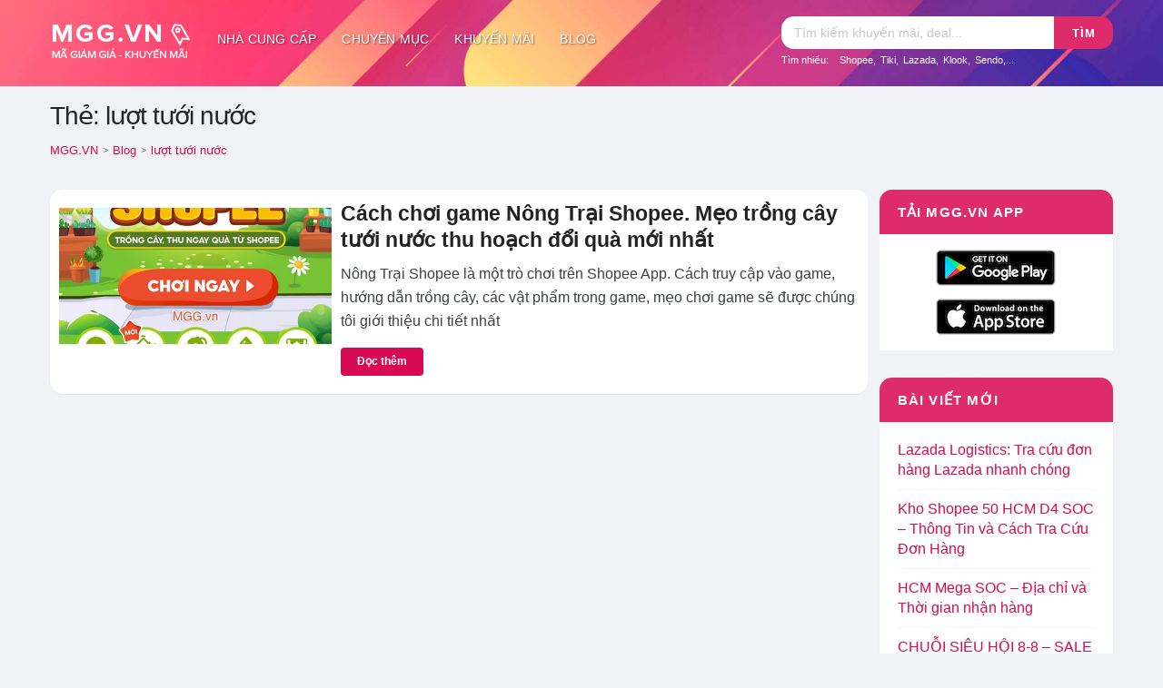

--- FILE ---
content_type: text/html; charset=UTF-8
request_url: https://mgg.vn/tag/luot-tuoi-nuoc/
body_size: 16764
content:
<!DOCTYPE html>
<html lang="vi" xmlns:og="http://opengraphprotocol.org/schema/" xmlns:fb="http://www.facebook.com/2008/fbml">
<head>
    <meta charset="UTF-8">
    <meta name="viewport" content="width=device-width, initial-scale=1">
    <link rel="profile" href="http://gmpg.org/xfn/11">
    <link rel="pingback" href="https://mgg.vn/xmlrpc.php">

    <link rel="apple-touch-icon" sizes="180x180" href="https://mgg.vn/images/apple-touch-icon.png">
    <link rel="icon" type="image/png" sizes="32x32" href="https://mgg.vn/images/favicon-32x32.png">
    <link rel="icon" type="image/png" sizes="16x16" href="https://mgg.vn/images/favicon-16x16.png">
    <link rel="manifest" href="https://mgg.vn/site.webmanifest">
    <link rel="mask-icon" href="https://mgg.vn/images/safari-pinned-tab.svg" color="#da3266">
    <meta name="apple-mobile-web-app-title" content="MGG.VN">
    <meta name="application-name" content="MGG.VN">
    <meta name="msapplication-TileColor" content="#da3266">
    <meta name="msapplication-TileImage" content="https://mgg.vn/images/mstile-144x144.png">
    <meta name="theme-color" content="#da3266">
<style type="text/css">
.sis{position:absolute;width:18px;margin:10px auto 0;text-align:center;display:inline-block;left:10px;color:#666}
.sistar,.siheart,.sipower,.siwifi,.sifrowno,.sismileo,.siclose{width:14px;height:14px;display:inline-block;padding-right:2px;margin-right:4px}
.sidown{border:solid;border-width:0 3px 3px 0;display:inline-block;padding:3px;transform:rotate(45deg);-webkit-transform:rotate(45deg);top:-3px;position:relative;left:2px}
.sicontent{width:30px;height:30px;display:inline-block}
.sifilter{position:absolute;left:0;height:100%;top:0;line-height:48px;padding:0 12px;width:40px;display:block}
</style>
    <meta name='robots' content='index, follow, max-image-preview:large, max-snippet:-1, max-video-preview:-1' />
	<style>img:is([sizes="auto" i], [sizes^="auto," i]) { contain-intrinsic-size: 3000px 1500px }</style>
	
	<!-- This site is optimized with the Yoast SEO plugin v24.5 - https://yoast.com/wordpress/plugins/seo/ -->
	<title>Tags lượt tưới nước - MGG.VN</title>
	<meta name="description" content="Tất cả các bài viết, tin tức, khuyến mãi liên quan đến lượt tưới nước" />
	<link rel="canonical" href="https://mgg.vn/tag/luot-tuoi-nuoc/" />
	<meta property="og:locale" content="vi_VN" />
	<meta property="og:type" content="article" />
	<meta property="og:title" content="Tags lượt tưới nước - MGG.VN" />
	<meta property="og:description" content="Tất cả các bài viết, tin tức, khuyến mãi liên quan đến lượt tưới nước" />
	<meta property="og:url" content="https://mgg.vn/tag/luot-tuoi-nuoc/" />
	<meta property="og:site_name" content="MGG.VN" />
	<meta property="og:image" content="https://mgg.vn/wp-content/uploads/2018/12/shopee-sale-gia-huy-diet.png" />
	<meta property="og:image:width" content="688" />
	<meta property="og:image:height" content="366" />
	<meta property="og:image:type" content="image/png" />
	<meta name="twitter:card" content="summary_large_image" />
	<script type="application/ld+json" class="yoast-schema-graph">{"@context":"https://schema.org","@graph":[{"@type":"CollectionPage","@id":"https://mgg.vn/tag/luot-tuoi-nuoc/","url":"https://mgg.vn/tag/luot-tuoi-nuoc/","name":"Tags lượt tưới nước - MGG.VN","isPartOf":{"@id":"https://mgg.vn/#website"},"primaryImageOfPage":{"@id":"https://mgg.vn/tag/luot-tuoi-nuoc/#primaryimage"},"image":{"@id":"https://mgg.vn/tag/luot-tuoi-nuoc/#primaryimage"},"thumbnailUrl":"https://mgg.vn/wp-content/uploads/2020/08/game-nong-trai-shopee.jpg","description":"Tất cả các bài viết, tin tức, khuyến mãi liên quan đến lượt tưới nước","breadcrumb":{"@id":"https://mgg.vn/tag/luot-tuoi-nuoc/#breadcrumb"},"inLanguage":"vi"},{"@type":"ImageObject","inLanguage":"vi","@id":"https://mgg.vn/tag/luot-tuoi-nuoc/#primaryimage","url":"https://mgg.vn/wp-content/uploads/2020/08/game-nong-trai-shopee.jpg","contentUrl":"https://mgg.vn/wp-content/uploads/2020/08/game-nong-trai-shopee.jpg","width":600,"height":800,"caption":"Game Nông Trại Shopee"},{"@type":"BreadcrumbList","@id":"https://mgg.vn/tag/luot-tuoi-nuoc/#breadcrumb","itemListElement":[{"@type":"ListItem","position":1,"name":"Home","item":"https://mgg.vn/"},{"@type":"ListItem","position":2,"name":"lượt tưới nước"}]},{"@type":"WebSite","@id":"https://mgg.vn/#website","url":"https://mgg.vn/","name":"MGG.VN","description":"Tổng hợp mã giảm giá, khuyến mãi mua sắm online","publisher":{"@id":"https://mgg.vn/#organization"},"potentialAction":[{"@type":"SearchAction","target":{"@type":"EntryPoint","urlTemplate":"https://mgg.vn/?s={search_term_string}"},"query-input":{"@type":"PropertyValueSpecification","valueRequired":true,"valueName":"search_term_string"}}],"inLanguage":"vi"},{"@type":"Organization","@id":"https://mgg.vn/#organization","name":"MGG","url":"https://mgg.vn/","logo":{"@type":"ImageObject","inLanguage":"vi","@id":"https://mgg.vn/#/schema/logo/image/","url":"https://mgg.vn/wp-content/uploads/2018/01/logo_mgg_header.png","contentUrl":"https://mgg.vn/wp-content/uploads/2018/01/logo_mgg_header.png","width":200,"height":80,"caption":"MGG"},"image":{"@id":"https://mgg.vn/#/schema/logo/image/"},"sameAs":["https://www.facebook.com/mggvn","https://www.linkedin.com/in/mggvn"]}]}</script>
	<!-- / Yoast SEO plugin. -->


<link rel="alternate" type="application/rss+xml" title="Dòng thông tin MGG.VN &raquo;" href="https://mgg.vn/feed/" />
<link rel="alternate" type="application/rss+xml" title="MGG.VN &raquo; Dòng bình luận" href="https://mgg.vn/comments/feed/" />
<link rel="alternate" type="application/rss+xml" title="Dòng thông tin cho Thẻ MGG.VN &raquo; lượt tưới nước" href="https://mgg.vn/tag/luot-tuoi-nuoc/feed/" />
<script type="text/javascript">
/* <![CDATA[ */
window._wpemojiSettings = {"baseUrl":"https:\/\/s.w.org\/images\/core\/emoji\/15.0.3\/72x72\/","ext":".png","svgUrl":"https:\/\/s.w.org\/images\/core\/emoji\/15.0.3\/svg\/","svgExt":".svg","source":{"concatemoji":"https:\/\/mgg.vn\/wp-includes\/js\/wp-emoji-release.min.js?ver=6.7.2"}};
/*! This file is auto-generated */
!function(i,n){var o,s,e;function c(e){try{var t={supportTests:e,timestamp:(new Date).valueOf()};sessionStorage.setItem(o,JSON.stringify(t))}catch(e){}}function p(e,t,n){e.clearRect(0,0,e.canvas.width,e.canvas.height),e.fillText(t,0,0);var t=new Uint32Array(e.getImageData(0,0,e.canvas.width,e.canvas.height).data),r=(e.clearRect(0,0,e.canvas.width,e.canvas.height),e.fillText(n,0,0),new Uint32Array(e.getImageData(0,0,e.canvas.width,e.canvas.height).data));return t.every(function(e,t){return e===r[t]})}function u(e,t,n){switch(t){case"flag":return n(e,"\ud83c\udff3\ufe0f\u200d\u26a7\ufe0f","\ud83c\udff3\ufe0f\u200b\u26a7\ufe0f")?!1:!n(e,"\ud83c\uddfa\ud83c\uddf3","\ud83c\uddfa\u200b\ud83c\uddf3")&&!n(e,"\ud83c\udff4\udb40\udc67\udb40\udc62\udb40\udc65\udb40\udc6e\udb40\udc67\udb40\udc7f","\ud83c\udff4\u200b\udb40\udc67\u200b\udb40\udc62\u200b\udb40\udc65\u200b\udb40\udc6e\u200b\udb40\udc67\u200b\udb40\udc7f");case"emoji":return!n(e,"\ud83d\udc26\u200d\u2b1b","\ud83d\udc26\u200b\u2b1b")}return!1}function f(e,t,n){var r="undefined"!=typeof WorkerGlobalScope&&self instanceof WorkerGlobalScope?new OffscreenCanvas(300,150):i.createElement("canvas"),a=r.getContext("2d",{willReadFrequently:!0}),o=(a.textBaseline="top",a.font="600 32px Arial",{});return e.forEach(function(e){o[e]=t(a,e,n)}),o}function t(e){var t=i.createElement("script");t.src=e,t.defer=!0,i.head.appendChild(t)}"undefined"!=typeof Promise&&(o="wpEmojiSettingsSupports",s=["flag","emoji"],n.supports={everything:!0,everythingExceptFlag:!0},e=new Promise(function(e){i.addEventListener("DOMContentLoaded",e,{once:!0})}),new Promise(function(t){var n=function(){try{var e=JSON.parse(sessionStorage.getItem(o));if("object"==typeof e&&"number"==typeof e.timestamp&&(new Date).valueOf()<e.timestamp+604800&&"object"==typeof e.supportTests)return e.supportTests}catch(e){}return null}();if(!n){if("undefined"!=typeof Worker&&"undefined"!=typeof OffscreenCanvas&&"undefined"!=typeof URL&&URL.createObjectURL&&"undefined"!=typeof Blob)try{var e="postMessage("+f.toString()+"("+[JSON.stringify(s),u.toString(),p.toString()].join(",")+"));",r=new Blob([e],{type:"text/javascript"}),a=new Worker(URL.createObjectURL(r),{name:"wpTestEmojiSupports"});return void(a.onmessage=function(e){c(n=e.data),a.terminate(),t(n)})}catch(e){}c(n=f(s,u,p))}t(n)}).then(function(e){for(var t in e)n.supports[t]=e[t],n.supports.everything=n.supports.everything&&n.supports[t],"flag"!==t&&(n.supports.everythingExceptFlag=n.supports.everythingExceptFlag&&n.supports[t]);n.supports.everythingExceptFlag=n.supports.everythingExceptFlag&&!n.supports.flag,n.DOMReady=!1,n.readyCallback=function(){n.DOMReady=!0}}).then(function(){return e}).then(function(){var e;n.supports.everything||(n.readyCallback(),(e=n.source||{}).concatemoji?t(e.concatemoji):e.wpemoji&&e.twemoji&&(t(e.twemoji),t(e.wpemoji)))}))}((window,document),window._wpemojiSettings);
/* ]]> */
</script>
<style id='wp-emoji-styles-inline-css' type='text/css'>

	img.wp-smiley, img.emoji {
		display: inline !important;
		border: none !important;
		box-shadow: none !important;
		height: 1em !important;
		width: 1em !important;
		margin: 0 0.07em !important;
		vertical-align: -0.1em !important;
		background: none !important;
		padding: 0 !important;
	}
</style>
<style id='classic-theme-styles-inline-css' type='text/css'>
/*! This file is auto-generated */
.wp-block-button__link{color:#fff;background-color:#32373c;border-radius:9999px;box-shadow:none;text-decoration:none;padding:calc(.667em + 2px) calc(1.333em + 2px);font-size:1.125em}.wp-block-file__button{background:#32373c;color:#fff;text-decoration:none}
</style>
<style id='global-styles-inline-css' type='text/css'>
:root{--wp--preset--aspect-ratio--square: 1;--wp--preset--aspect-ratio--4-3: 4/3;--wp--preset--aspect-ratio--3-4: 3/4;--wp--preset--aspect-ratio--3-2: 3/2;--wp--preset--aspect-ratio--2-3: 2/3;--wp--preset--aspect-ratio--16-9: 16/9;--wp--preset--aspect-ratio--9-16: 9/16;--wp--preset--color--black: #000000;--wp--preset--color--cyan-bluish-gray: #abb8c3;--wp--preset--color--white: #ffffff;--wp--preset--color--pale-pink: #f78da7;--wp--preset--color--vivid-red: #cf2e2e;--wp--preset--color--luminous-vivid-orange: #ff6900;--wp--preset--color--luminous-vivid-amber: #fcb900;--wp--preset--color--light-green-cyan: #7bdcb5;--wp--preset--color--vivid-green-cyan: #00d084;--wp--preset--color--pale-cyan-blue: #8ed1fc;--wp--preset--color--vivid-cyan-blue: #0693e3;--wp--preset--color--vivid-purple: #9b51e0;--wp--preset--gradient--vivid-cyan-blue-to-vivid-purple: linear-gradient(135deg,rgba(6,147,227,1) 0%,rgb(155,81,224) 100%);--wp--preset--gradient--light-green-cyan-to-vivid-green-cyan: linear-gradient(135deg,rgb(122,220,180) 0%,rgb(0,208,130) 100%);--wp--preset--gradient--luminous-vivid-amber-to-luminous-vivid-orange: linear-gradient(135deg,rgba(252,185,0,1) 0%,rgba(255,105,0,1) 100%);--wp--preset--gradient--luminous-vivid-orange-to-vivid-red: linear-gradient(135deg,rgba(255,105,0,1) 0%,rgb(207,46,46) 100%);--wp--preset--gradient--very-light-gray-to-cyan-bluish-gray: linear-gradient(135deg,rgb(238,238,238) 0%,rgb(169,184,195) 100%);--wp--preset--gradient--cool-to-warm-spectrum: linear-gradient(135deg,rgb(74,234,220) 0%,rgb(151,120,209) 20%,rgb(207,42,186) 40%,rgb(238,44,130) 60%,rgb(251,105,98) 80%,rgb(254,248,76) 100%);--wp--preset--gradient--blush-light-purple: linear-gradient(135deg,rgb(255,206,236) 0%,rgb(152,150,240) 100%);--wp--preset--gradient--blush-bordeaux: linear-gradient(135deg,rgb(254,205,165) 0%,rgb(254,45,45) 50%,rgb(107,0,62) 100%);--wp--preset--gradient--luminous-dusk: linear-gradient(135deg,rgb(255,203,112) 0%,rgb(199,81,192) 50%,rgb(65,88,208) 100%);--wp--preset--gradient--pale-ocean: linear-gradient(135deg,rgb(255,245,203) 0%,rgb(182,227,212) 50%,rgb(51,167,181) 100%);--wp--preset--gradient--electric-grass: linear-gradient(135deg,rgb(202,248,128) 0%,rgb(113,206,126) 100%);--wp--preset--gradient--midnight: linear-gradient(135deg,rgb(2,3,129) 0%,rgb(40,116,252) 100%);--wp--preset--font-size--small: 13px;--wp--preset--font-size--medium: 20px;--wp--preset--font-size--large: 36px;--wp--preset--font-size--x-large: 42px;--wp--preset--spacing--20: 0.44rem;--wp--preset--spacing--30: 0.67rem;--wp--preset--spacing--40: 1rem;--wp--preset--spacing--50: 1.5rem;--wp--preset--spacing--60: 2.25rem;--wp--preset--spacing--70: 3.38rem;--wp--preset--spacing--80: 5.06rem;--wp--preset--shadow--natural: 6px 6px 9px rgba(0, 0, 0, 0.2);--wp--preset--shadow--deep: 12px 12px 50px rgba(0, 0, 0, 0.4);--wp--preset--shadow--sharp: 6px 6px 0px rgba(0, 0, 0, 0.2);--wp--preset--shadow--outlined: 6px 6px 0px -3px rgba(255, 255, 255, 1), 6px 6px rgba(0, 0, 0, 1);--wp--preset--shadow--crisp: 6px 6px 0px rgba(0, 0, 0, 1);}:where(.is-layout-flex){gap: 0.5em;}:where(.is-layout-grid){gap: 0.5em;}body .is-layout-flex{display: flex;}.is-layout-flex{flex-wrap: wrap;align-items: center;}.is-layout-flex > :is(*, div){margin: 0;}body .is-layout-grid{display: grid;}.is-layout-grid > :is(*, div){margin: 0;}:where(.wp-block-columns.is-layout-flex){gap: 2em;}:where(.wp-block-columns.is-layout-grid){gap: 2em;}:where(.wp-block-post-template.is-layout-flex){gap: 1.25em;}:where(.wp-block-post-template.is-layout-grid){gap: 1.25em;}.has-black-color{color: var(--wp--preset--color--black) !important;}.has-cyan-bluish-gray-color{color: var(--wp--preset--color--cyan-bluish-gray) !important;}.has-white-color{color: var(--wp--preset--color--white) !important;}.has-pale-pink-color{color: var(--wp--preset--color--pale-pink) !important;}.has-vivid-red-color{color: var(--wp--preset--color--vivid-red) !important;}.has-luminous-vivid-orange-color{color: var(--wp--preset--color--luminous-vivid-orange) !important;}.has-luminous-vivid-amber-color{color: var(--wp--preset--color--luminous-vivid-amber) !important;}.has-light-green-cyan-color{color: var(--wp--preset--color--light-green-cyan) !important;}.has-vivid-green-cyan-color{color: var(--wp--preset--color--vivid-green-cyan) !important;}.has-pale-cyan-blue-color{color: var(--wp--preset--color--pale-cyan-blue) !important;}.has-vivid-cyan-blue-color{color: var(--wp--preset--color--vivid-cyan-blue) !important;}.has-vivid-purple-color{color: var(--wp--preset--color--vivid-purple) !important;}.has-black-background-color{background-color: var(--wp--preset--color--black) !important;}.has-cyan-bluish-gray-background-color{background-color: var(--wp--preset--color--cyan-bluish-gray) !important;}.has-white-background-color{background-color: var(--wp--preset--color--white) !important;}.has-pale-pink-background-color{background-color: var(--wp--preset--color--pale-pink) !important;}.has-vivid-red-background-color{background-color: var(--wp--preset--color--vivid-red) !important;}.has-luminous-vivid-orange-background-color{background-color: var(--wp--preset--color--luminous-vivid-orange) !important;}.has-luminous-vivid-amber-background-color{background-color: var(--wp--preset--color--luminous-vivid-amber) !important;}.has-light-green-cyan-background-color{background-color: var(--wp--preset--color--light-green-cyan) !important;}.has-vivid-green-cyan-background-color{background-color: var(--wp--preset--color--vivid-green-cyan) !important;}.has-pale-cyan-blue-background-color{background-color: var(--wp--preset--color--pale-cyan-blue) !important;}.has-vivid-cyan-blue-background-color{background-color: var(--wp--preset--color--vivid-cyan-blue) !important;}.has-vivid-purple-background-color{background-color: var(--wp--preset--color--vivid-purple) !important;}.has-black-border-color{border-color: var(--wp--preset--color--black) !important;}.has-cyan-bluish-gray-border-color{border-color: var(--wp--preset--color--cyan-bluish-gray) !important;}.has-white-border-color{border-color: var(--wp--preset--color--white) !important;}.has-pale-pink-border-color{border-color: var(--wp--preset--color--pale-pink) !important;}.has-vivid-red-border-color{border-color: var(--wp--preset--color--vivid-red) !important;}.has-luminous-vivid-orange-border-color{border-color: var(--wp--preset--color--luminous-vivid-orange) !important;}.has-luminous-vivid-amber-border-color{border-color: var(--wp--preset--color--luminous-vivid-amber) !important;}.has-light-green-cyan-border-color{border-color: var(--wp--preset--color--light-green-cyan) !important;}.has-vivid-green-cyan-border-color{border-color: var(--wp--preset--color--vivid-green-cyan) !important;}.has-pale-cyan-blue-border-color{border-color: var(--wp--preset--color--pale-cyan-blue) !important;}.has-vivid-cyan-blue-border-color{border-color: var(--wp--preset--color--vivid-cyan-blue) !important;}.has-vivid-purple-border-color{border-color: var(--wp--preset--color--vivid-purple) !important;}.has-vivid-cyan-blue-to-vivid-purple-gradient-background{background: var(--wp--preset--gradient--vivid-cyan-blue-to-vivid-purple) !important;}.has-light-green-cyan-to-vivid-green-cyan-gradient-background{background: var(--wp--preset--gradient--light-green-cyan-to-vivid-green-cyan) !important;}.has-luminous-vivid-amber-to-luminous-vivid-orange-gradient-background{background: var(--wp--preset--gradient--luminous-vivid-amber-to-luminous-vivid-orange) !important;}.has-luminous-vivid-orange-to-vivid-red-gradient-background{background: var(--wp--preset--gradient--luminous-vivid-orange-to-vivid-red) !important;}.has-very-light-gray-to-cyan-bluish-gray-gradient-background{background: var(--wp--preset--gradient--very-light-gray-to-cyan-bluish-gray) !important;}.has-cool-to-warm-spectrum-gradient-background{background: var(--wp--preset--gradient--cool-to-warm-spectrum) !important;}.has-blush-light-purple-gradient-background{background: var(--wp--preset--gradient--blush-light-purple) !important;}.has-blush-bordeaux-gradient-background{background: var(--wp--preset--gradient--blush-bordeaux) !important;}.has-luminous-dusk-gradient-background{background: var(--wp--preset--gradient--luminous-dusk) !important;}.has-pale-ocean-gradient-background{background: var(--wp--preset--gradient--pale-ocean) !important;}.has-electric-grass-gradient-background{background: var(--wp--preset--gradient--electric-grass) !important;}.has-midnight-gradient-background{background: var(--wp--preset--gradient--midnight) !important;}.has-small-font-size{font-size: var(--wp--preset--font-size--small) !important;}.has-medium-font-size{font-size: var(--wp--preset--font-size--medium) !important;}.has-large-font-size{font-size: var(--wp--preset--font-size--large) !important;}.has-x-large-font-size{font-size: var(--wp--preset--font-size--x-large) !important;}
:where(.wp-block-post-template.is-layout-flex){gap: 1.25em;}:where(.wp-block-post-template.is-layout-grid){gap: 1.25em;}
:where(.wp-block-columns.is-layout-flex){gap: 2em;}:where(.wp-block-columns.is-layout-grid){gap: 2em;}
:root :where(.wp-block-pullquote){font-size: 1.5em;line-height: 1.6;}
</style>
<link rel='stylesheet' id='toc-screen-css' href='https://mgg.vn/wp-content/plugins/table-of-contents-plus/screen.min.css?ver=2411.1' type='text/css' media='all' />
<link rel='stylesheet' id='wpcoupon_style-css' href='https://mgg.vn/wp-content/themes/m26/style.css?ver=1.2.6' type='text/css' media='all' />
<link rel='stylesheet' id='wpcoupon_semantic-css' href='https://mgg.vn/wp-content/themes/m26/assets/css/semantic.min.css?ver=4.2.0' type='text/css' media='all' />
<link rel='stylesheet' id='wpcoupon-mega-css' href='https://mgg.vn/wp-content/plugins/coupon-wp-megamenu-addon/css/mega.css?ver=6.7.2' type='text/css' media='all' />
<script type="text/javascript" src="https://mgg.vn/wp-includes/js/jquery/jquery.min.js?ver=3.7.1" id="jquery-core-js"></script>
<script type="text/javascript" src="https://mgg.vn/wp-includes/js/jquery/jquery-migrate.min.js?ver=3.4.1" id="jquery-migrate-js"></script>
<script type="text/javascript" src="https://mgg.vn/wp-content/themes/m26/assets/js/libs/semantic.min.js?ver=1.2.6" id="wpcoupon_semantic-js"></script>
<link rel="https://api.w.org/" href="https://mgg.vn/wp-json/" /><link rel="alternate" title="JSON" type="application/json" href="https://mgg.vn/wp-json/wp/v2/tags/8981" /><link rel="EditURI" type="application/rsd+xml" title="RSD" href="https://mgg.vn/xmlrpc.php?rsd" />
<meta name="generator" content="WordPress 6.7.2" />
<meta name="generator" content="Redux 4.5.6" /><!--[if lt IE 9]><script src="https://mgg.vn/wp-content/themes/m26/assets/js/libs/html5.min.js"></script><![endif]--><!-- Hiện không có phiên bản amphtml nào cho URL này. --><style id="st_options-dynamic-css" title="dynamic-css" class="redux-options-output">
                                #header-search .header-search-submit, 
                                .newsletter-box-wrapper.shadow-box .input .ui.button,
                                .wpu-profile-wrapper .section-heading .button,
                                input[type="reset"], input[type="submit"], input[type="submit"],
                                .site-footer .widget_newsletter .newsletter-box-wrapper.shadow-box .sidebar-social a:hover,
                                .ui.button.btn_primary,
                                .site-footer .newsletter-box-wrapper .input .ui.button,
                                .site-footer .footer-social a:hover,
                                .site-footer .widget_newsletter .newsletter-box-wrapper.shadow-box .sidebar-social a:hover,
								.coupon-filter .ui.menu .item .offer-count,
								.coupon-filter .filter-coupons-buttons .store-filter-button .offer-count,
                                .newsletter-box-wrapper.shadow-box .input .ui.button,
                                .newsletter-box-wrapper.shadow-box .sidebar-social a:hover,
                                .wpu-profile-wrapper .section-heading .button,
                                .ui.btn.btn_primary,
								.ui.button.btn_primary,
								.coupon-filter .filter-coupons-buttons .submit-coupon-button:hover,
								.coupon-filter .filter-coupons-buttons .submit-coupon-button.active,
								.coupon-filter .filter-coupons-buttons .submit-coupon-button.active:hover,
								.coupon-filter .filter-coupons-buttons .submit-coupon-button.current::after,
                                .woocommerce #respond input#submit, .woocommerce a.button, .woocommerce button.button, .woocommerce input.button, .woocommerce button.button.alt,
                                .woocommerce #respond input#submit.alt, .woocommerce a.button.alt, .woocommerce button.button.alt, .woocommerce input.button.alt
                            {background-color:#d70954;}
                                .primary-color,
                                    .primary-colored,
                                    a,
                                    .ui.breadcrumb a,
                                    .screen-reader-text:hover,
                                    .screen-reader-text:active,
                                    .screen-reader-text:focus,
                                    .st-menu a:hover,
                                    .st-menu li.current-menu-item a,
                                    .nav-user-action .st-menu .menu-box a,
                                    .popular-stores .store-name a:hover,
                                    .store-listing-item .store-thumb-link .store-name a:hover,
                                    .store-listing-item .latest-coupon .coupon-title a,
                                    .store-listing-item .coupon-save:hover,
                                    .store-listing-item .coupon-saved,
                                    .coupon-modal .coupon-content .user-ratting .ui.button:hover i,
                                    .coupon-modal .coupon-content .show-detail a:hover,
                                    .coupon-modal .coupon-content .show-detail .show-detail-on,
                                    .coupon-modal .coupon-footer ul li a:hover,
                                    .coupon-listing-item .coupon-detail .user-ratting .ui.button:hover i,
                                    .coupon-listing-item .coupon-detail .user-ratting .ui.button.active i,
                                    .coupon-listing-item .coupon-listing-footer ul li a:hover, .coupon-listing-item .coupon-listing-footer ul li a.active,
                                    .coupon-listing-item .coupon-exclusive strong i,
                                    .cate-az a:hover,
                                    .cate-az .cate-parent > a,
                                    .site-footer a:hover,
                                    .site-breadcrumb .ui.breadcrumb a.section,
                                    .single-store-header .add-favorite:hover,
                                    .wpu-profile-wrapper .wpu-form-sidebar li a:hover,
                                    .ui.comments .comment a.author:hover       
                                {color:#d70954;}
                                textarea:focus,
                                input[type="date"]:focus,
                                input[type="datetime"]:focus,
                                input[type="datetime-local"]:focus,
                                input[type="email"]:focus,
                                input[type="month"]:focus,
                                input[type="number"]:focus,
                                input[type="password"]:focus,
                                input[type="search"]:focus,
                                input[type="tel"]:focus,
                                input[type="text"]:focus,
                                input[type="time"]:focus,
                                input[type="url"]:focus,
                                input[type="week"]:focus
                            {border-color:#d70954;}
                                .sf-arrows > li > .sf-with-ul:focus:after,
                                .sf-arrows > li:hover > .sf-with-ul:after,
                                .sf-arrows > .sfHover > .sf-with-ul:after
                            {border-top-color:#d70954;}
                                .sf-arrows ul li > .sf-with-ul:focus:after,
                                .sf-arrows ul li:hover > .sf-with-ul:after,
                                .sf-arrows ul .sfHover > .sf-with-ul:after,
                                .entry-content blockquote
							{border-left-color:#d70954;}
								.coupon-filter .filter-coupons-buttons .submit-coupon-button.current::after
							{border-bottom-color:#d70954;}
								.coupon-filter .filter-coupons-buttons .submit-coupon-button.current::after
							{border-right-color:#d70954;}
                               .ui.btn,
                               .ui.btn:hover,
                               .ui.btn.btn_secondary,
                               .coupon-button-type .coupon-deal, .coupon-button-type .coupon-print, 
							   .coupon-button-type .coupon-code .get-code,
							   .coupon-filter .filter-coupons-buttons .submit-coupon-button.active.current
                            {background-color:#ff3300;}
                                .a:hover,
                                .secondary-color,
                               .nav-user-action .st-menu .menu-box a:hover,
                               .store-listing-item .latest-coupon .coupon-title a:hover,
                               .ui.breadcrumb a:hover
                            {color:#ff3300;}
                                .store-thumb a:hover,
                                .coupon-modal .coupon-content .modal-code .code-text,
                                .single-store-header .header-thumb .header-store-thumb a:hover
                            {border-color:#ff3300;}
                                .coupon-button-type .coupon-code .get-code:after 
                            {border-left-color:#ff3300;}
                                .coupon-listing-item .c-type .c-code,
								.coupon-filter .ui.menu .item .code-count,
								.coupon-filter .filter-coupons-buttons .store-filter-button .offer-count.code-count
                            {background-color:#10b48a;}
                                .coupon-listing-item .c-type .c-sale,
								.coupon-filter .ui.menu .item .sale-count,
								.coupon-filter .filter-coupons-buttons .store-filter-button .offer-count.sale-count
                            {background-color:#c22b72;}
                                .coupon-listing-item .c-type .c-print,
								.coupon-filter .ui.menu .item .print-count,
								.coupon-filter .filter-coupons-buttons .store-filter-button .offer-count.print-count
                            {background-color:#2d3538;}body{background-color:#f0f2f5;}.primary-header{background-color:#da3266;background-repeat:no-repeat;background-attachment:scroll;background-position:center bottom;background-size:cover;}.header-highlight a .highlight-icon,.header-highlight a .highlight-text,.primary-header,.primary-header a,#header-search .search-sample a{color:#ffffff;}body, p{font-family:Arial, Helvetica, sans-serif;text-align:inherit;font-weight:400;color:#212529;font-size:16px;}h1,h2,h3,h4,h5,h6{font-family:Arial, Helvetica, sans-serif;text-align:inherit;color:#212529;}.primary-navigation .st-menu > li > a,
                                                    .nav-user-action .st-menu > li > a,
                                                    .nav-user-action .st-menu > li > ul > li > a
                                                    {font-family:Arial, Helvetica, sans-serif;font-weight:400;font-style:normal;font-size:14px;}</style><style type="text/css">.primary-header,#site-header-nav{height:auto}
.primary-header a{color: #333;}
.primary-header a:hover{color: #d70954;}
@media screen and (min-width:790px){.primary-header{height:95px}#site-header-nav{height:50px;display:inline-block;background: transparent;box-shadow:none}
.st-menu > li{padding:7px 0;}
.st-menu > li > a{padding:7px 14px;color:#fff;border-radius:1rem;text-shadow: 1px 1px 2px rgba(0,0,0,.5);}
.st-menu > li > a:hover{color:#d70954;background: #fff;text-shadow: none;}
.st-menu li.mm-enable > a:before{display:none!important}
.st-menu li.mm-enable .mm-item-content{margin-top:7px;border-radius: 1rem;left: 15%;right: 15%;}
}
@media screen and (max-width: 789px){.primary-navigation {position: absolute;top: 0;right: 20px;}.primary-navigation .st-menu{width:100%!important;display:none}}
</style>
    <script type="application/ld+json">{"@context":"http://schema.org","@type":"BreadcrumbList","itemListElement":[{"@type":"ListItem","position":1,"item":{"@id":"https://mgg.vn","name":"MGG.VN"}},{"@type":"ListItem","position":2,"item":{"@id":"https://mgg.vn/blog/","name":"Blog"}},{"@type":"ListItem","position":3,"item":{"@id":"https://mgg.vn/tag/luot-tuoi-nuoc/","name":"lượt tưới nước"}}]}</script>    <script async src="https://www.googletagmanager.com/gtag/js?id=UA-113545464-1"></script>
<script>window.dataLayer = window.dataLayer || [];function gtag(){dataLayer.push(arguments);}gtag('js', new Date());gtag('config', 'UA-113545464-1');</script>
<script data-ad-client="ca-pub-2859260740125600" async src="https://pagead2.googlesyndication.com/pagead/js/adsbygoogle.js"></script>
</head>
<body class="archive tag tag-luot-tuoi-nuoc tag-8981 unknown">
    <div id="page" class="hfeed site">
        <header id="masthead" class="ui page site-header" role="banner" itemscope="" itemtype="https://schema.org/WPHeader">
            <meta itemprop="headline" content="MGG.VN">
                        <div class="primary-header">
                <div class="container">
                    <div class="logo_area fleft">
                        <a href="https://mgg.vn/" title="MGG.VN" rel="home">
                            <img src="https://mgg.vn/wp-content/uploads/2019/02/logo_mgg_126.png" alt="MGG.VN" />
                        </a>
                    </div>

                    <div id="site-header-nav" class="site-navigation">
                        <nav class="primary-navigation clearfix fleft" role="navigation">
                            <div id="nav-toggle"><i class="sicontent" style="width:30px;height:30px;"><svg aria-hidden="true" xmlns="http://www.w3.org/2000/svg" viewBox="0 0 448 512"><path fill="currentColor" d="M16 132h416c8.837 0 16-7.163 16-16V76c0-8.837-7.163-16-16-16H16C7.163 60 0 67.163 0 76v40c0 8.837 7.163 16 16 16zm0 160h416c8.837 0 16-7.163 16-16v-40c0-8.837-7.163-16-16-16H16c-8.837 0-16 7.163-16 16v40c0 8.837 7.163 16 16 16zm0 160h416c8.837 0 16-7.163 16-16v-40c0-8.837-7.163-16-16-16H16c-8.837 0-16 7.163-16 16v40c0 8.837 7.163 16 16 16z"/></svg></i></div>
                            <ul class="st-menu">
                                <li id="close_st_menu"><a href="#"><span class="close"></span></a></li>
                                <li id="menu-item-5" class="menu-item menu-item-type-custom menu-item-object-custom menu-item-5 mm-enable menu-item-has-children"><a href="#">Nhà cung cấp</a><div class="mm-item-content" id="mm-item-id-5"><div class="mm-inner container list-categories "><ul class="mm-lists mm-col-12" data-col="4"><li><a href="https://mgg.vn/ma-giam-gia/aeoneshop/">AeonEshop</a> </li><li><a href="https://mgg.vn/ma-giam-gia/cellphones/">CellphoneS</a> </li><li><a href="https://mgg.vn/ma-giam-gia/fado/">Fado</a> </li><li><a href="https://mgg.vn/ma-giam-gia/fahasa/">Fahasa</a> </li><li><a href="https://mgg.vn/ma-giam-gia/fpt-shop/">FPT Shop</a> </li><li><a href="https://mgg.vn/ma-giam-gia/grab/">Grab</a> </li><li><a href="https://mgg.vn/ma-giam-gia/klook/">Klook</a> </li><li><a href="https://mgg.vn/ma-giam-gia/lazada/">Lazada</a> </li><li><a href="https://mgg.vn/ma-giam-gia/nguyen-kim/">Nguyễn Kim</a> </li><li><a href="https://mgg.vn/ma-giam-gia/sendo/">Sendo</a> </li><li><a href="https://mgg.vn/ma-giam-gia/shop-vnexpress/">Shop VnExpress</a> </li><li><a href="https://mgg.vn/ma-giam-gia/shopee/">Shopee</a> </li><li><a href="https://mgg.vn/ma-giam-gia/tiki-vn/">Tiki</a> </li><li><a href="https://mgg.vn/ma-giam-gia/vietravel/">Vietravel</a> </li><li><a href="https://mgg.vn/ma-giam-gia/vua-bia/">Vua Bia</a> </li><li><a href="https://mgg.vn/ma-giam-gia/yes24/">Yes24</a> </li></ul></div></div></li>
<li id="menu-item-7" class="menu-item menu-item-type-custom menu-item-object-custom menu-item-7 mm-enable menu-item-has-children"><a href="#">Chuyên mục</a><div class="mm-item-content" id="mm-item-id-7"><div class="mm-inner container list-categories "><ul class="mm-lists " data-col="3"><li><a href="https://mgg.vn/khuyen-mai/am-thuc/">Ẩm thực</a> </li><li><a href="https://mgg.vn/khuyen-mai/du-lich-giai-tri/">Du lịch &amp; Giải trí</a> </li><li><a href="https://mgg.vn/khuyen-mai/dien-thoai-may-tinh-bang/">Điện thoại, Máy tính bảng</a> </li><li><a href="https://mgg.vn/khuyen-mai/dien-tu-cong-nghe/">Điện tử &amp; Công nghệ</a> </li><li><a href="https://mgg.vn/khuyen-mai/dien-tu-gia-dung/">Điện tử gia dụng</a> </li><li><a href="https://mgg.vn/khuyen-mai/gia-dung-noi-that/">Gia dụng &amp; Nội thất</a> </li><li><a href="https://mgg.vn/khuyen-mai/tap-hoa/">Tạp hóa</a> </li><li><a href="https://mgg.vn/khuyen-mai/nha-cua-doi-song/">Nhà cửa đời sống</a> </li><li><a href="https://mgg.vn/khuyen-mai/suc-khoe-lam-dep/">Sức khỏe &amp; Làm đẹp</a> </li><li><a href="https://mgg.vn/khuyen-mai/thoi-trang-phu-kien/">Thời trang &amp; Phụ kiện</a> </li><li><a href="https://mgg.vn/khuyen-mai/do-choi/">Đồ chơi</a> </li><li><a href="https://mgg.vn/khuyen-mai/me-be/">Mẹ &amp; Bé</a> </li><li><a href="https://mgg.vn/khuyen-mai/giao-duc-dao-tao/">Giáo dục &amp; Đào tạo</a> </li><li><a href="https://mgg.vn/khuyen-mai/sach/">Sách</a> </li><li><a href="https://mgg.vn/khuyen-mai/the-thao-da-ngoai/">Thể thao dã ngoại</a> </li><li><a href="https://mgg.vn/khuyen-mai/xe-may/">Xe máy</a> </li><li><a href="https://mgg.vn/khuyen-mai/tong-hop/">Tổng hợp</a> </li></ul></div></div></li>
<li id="menu-item-813" class="menu-item menu-item-type-taxonomy menu-item-object-category menu-item-813"><a href="https://mgg.vn/danh-muc/tin-khuyen-mai/">Khuyến mãi</a></li>
<li id="menu-item-4034" class="menu-item menu-item-type-post_type menu-item-object-page current_page_parent menu-item-has-children menu-item-4034"><a href="https://mgg.vn/blog/">Blog</a>
<ul class="sub-menu">
	<li id="menu-item-1432" class="menu-item menu-item-type-taxonomy menu-item-object-category menu-item-1432"><a href="https://mgg.vn/danh-muc/danh-gia/">Đánh giá</a></li>
	<li id="menu-item-354" class="menu-item menu-item-type-taxonomy menu-item-object-category menu-item-has-children menu-item-354"><a href="https://mgg.vn/danh-muc/huong-dan-mua-sam/">Hướng dẫn mua sắm</a>
	<ul class="sub-menu">
		<li id="menu-item-1278" class="menu-item menu-item-type-taxonomy menu-item-object-category menu-item-1278"><a href="https://mgg.vn/danh-muc/huong-dan-mua-sam/cellphones/">CellphoneS</a></li>
		<li id="menu-item-683" class="menu-item menu-item-type-taxonomy menu-item-object-category menu-item-683"><a href="https://mgg.vn/danh-muc/huong-dan-mua-sam/fado-vn/">Fado.vn</a></li>
		<li id="menu-item-685" class="menu-item menu-item-type-taxonomy menu-item-object-category menu-item-685"><a href="https://mgg.vn/danh-muc/huong-dan-mua-sam/lazada-vn/">Lazada.vn</a></li>
		<li id="menu-item-681" class="menu-item menu-item-type-taxonomy menu-item-object-category menu-item-681"><a href="https://mgg.vn/danh-muc/huong-dan-mua-sam/shopee/">Shopee.vn</a></li>
		<li id="menu-item-684" class="menu-item menu-item-type-taxonomy menu-item-object-category menu-item-684"><a href="https://mgg.vn/danh-muc/huong-dan-mua-sam/tiki-vn/">Tiki.vn</a></li>
	</ul>
</li>
	<li id="menu-item-1429" class="menu-item menu-item-type-taxonomy menu-item-object-category menu-item-has-children menu-item-1429"><a href="https://mgg.vn/danh-muc/huong-dan-ban-hang/">Hướng dẫn bán hàng</a>
	<ul class="sub-menu">
		<li id="menu-item-1430" class="menu-item menu-item-type-taxonomy menu-item-object-category menu-item-1430"><a href="https://mgg.vn/danh-muc/huong-dan-ban-hang/shopee-huong-dan-ban-hang/">Shopee</a></li>
		<li id="menu-item-2202" class="menu-item menu-item-type-taxonomy menu-item-object-category menu-item-2202"><a href="https://mgg.vn/danh-muc/huong-dan-ban-hang/lazada/">Lazada</a></li>
	</ul>
</li>
</ul>
</li>
                            </ul>
                        </nav> <!-- END .primary-navigation -->
                    </div> <!-- END #primary-navigation -->

                    <div class="header_right fright">
                        <form action="https://mgg.vn/" method="get" id="header-search">
                            <div class="header-search-input ui search large action input">
                                <input autocomplete="off" class="prompt" name="s" placeholder="Tìm kiếm khuyến mãi, deal..." type="text" aria-label="Tìm kiếm">
                                <button class="header-search-submit ui button">Tìm</button>
                                <div class="results"></div>
                            </div>
                            <div class="clear"></div>
                                                                    <div class="search-sample">
                                            <span>Tìm nhiều:</span><a href="https://mgg.vn/ma-giam-gia/shopee/">Shopee</a>, <a href="https://mgg.vn/ma-giam-gia/tiki-vn/">Tiki</a>, <a href="https://mgg.vn/ma-giam-gia/lazada/">Lazada</a>, <a href="https://mgg.vn/ma-giam-gia/klook/">Klook</a>, <a href="https://mgg.vn/ma-giam-gia/sendo/">Sendo</a>,...                                        </div>
                                                                </form>
                    </div>
                </div>
            </div> <!-- END .header -->
                	</header><!-- END #masthead -->
        <div id="content" class="site-content">
			<section class="page-header" style="">
				<div class="container">
					<div class="inner">
						<div class="inner-content clearfix">
							<div class="header-content">
								<h1>Thẻ: lượt tưới nước</h1>							</div>
							<div class="ui breadcrumb breadcrumbs"><span><a title="MGG.VN" href="https://mgg.vn" class="home"><span>MGG.VN</span></a></span><small> &gt; </small><span><a title="Blog" href="https://mgg.vn/blog/" class="post-root post post-post"><span>Blog</span></a></span><small> &gt; </small><span><a title="lượt tưới nước" href="https://mgg.vn/tag/luot-tuoi-nuoc/" class="archive taxonomy post_tag current-item"><span>lượt tưới nước</span></a></span> </div>						</div>
					</div>
				</div>
			</section>
			    <div id="content-wrap" class="container container-index right-sidebar">
        <div id="primary" class="content-area">
            <main id="main" class="site-main" role="main">
                <div class="post-entry shadow-box content-box post-148830 post type-post status-publish format-standard has-post-thumbnail hentry category-blog-mgg category-shopee tag-binh-khong-lo tag-binh-than-ky tag-cach-choi tag-cach-truy-cap tag-cach-truy-cap-game-nong-trai tag-cach-truy-cap-game-nong-trai-shopee tag-cach-truy-cap-nong-trai tag-cach-truy-cap-nong-trai-shopee tag-cach-vao-game-nong-trai tag-cach-vao-game-nong-trai-shopee tag-cach-vao-game-shopee tag-cach-vao-nong-trai tag-cach-vao-nong-trai-shopee tag-doi-voucher-nong-trai-shopee tag-dua-phep-thuat tag-game-nong-trai tag-game-shopee tag-han-su-dung-voucher-nong-trai tag-hat-giong-shopee tag-lich-su-thu-hoach tag-luot-tuoi-nuoc tag-nong-trai-shopee tag-quy-dinh-tuoi-nuoc-shopee tag-thu-hoach-game-nong-trai tag-tich-nuoc-shopee tag-tom-cham-vuon tag-trong-cay-shopee tag-truy-cap-game-nong-trai-shopee tag-truy-cap-game-shopee tag-truy-cap-nong-trai-shopee tag-tuoi-nuoc-shopee tag-vao-game-shopee tag-vao-nong-trai-shopee tag-vat-pham-nong-trai-shopee tag-voucher-game-nong-trai">
            <div class="post-thumbnail">
            <a href="https://mgg.vn/cach-choi-nong-trai-shopee-moi-nhat/" title="Cách chơi game Nông Trại Shopee. Mẹo trồng cây tưới nước thu hoạch đổi quà mới nhất"><img width="600" height="300" src="https://mgg.vn/wp-content/uploads/2020/08/game-nong-trai-shopee-600x300.jpg" class="attachment-wpcoupon_blog_medium size-wpcoupon_blog_medium wp-post-image" alt="Game Nông Trại Shopee" decoding="async" fetchpriority="high" /></a>
        </div>

        <div class="post-info-wrap">
                <div class="post-meta">
            <div class="post-meta-data"><h2 class="post-title"><a title="Cách chơi game Nông Trại Shopee. Mẹo trồng cây tưới nước thu hoạch đổi quà mới nhất" href="https://mgg.vn/cach-choi-nong-trai-shopee-moi-nhat/"> Cách chơi game Nông Trại Shopee. Mẹo trồng cây tưới nước thu hoạch đổi quà mới nhất</a></h2></div>        </div>
        
       <div class="post-content">
           <p>Nông Trại Shopee là một trò chơi trên Shopee App. Cách truy cập vào game, hướng dẫn trồng cây, các vật phẩm trong game, mẹo chơi game sẽ được chúng tôi giới thiệu chi tiết nhất</p>
           <a class="read-more tiny ui button btn_primary" href="https://mgg.vn/cach-choi-nong-trai-shopee-moi-nhat/" title="Đọc thêm">Đọc thêm</a>
       </div>
    </div>
</div>
            </main><!-- #main -->
        </div><!-- #primary -->

        <div id="secondary" class="widget-area sidebar" role="complementary">
    <aside id="custom_html-4" class="widget_text widget widget_custom_html"><h4 class="widget-title">Tải MGG.VN App</h4><div class="textwidget custom-html-widget"><p style="text-align:center;padding:10px 0;background:#fff">
<a href="https://bit.ly/mgg-app-android" target="_blank" title="Tải MGG.VN App Google Play Android" rel="nofollow"><img src="https://mgg.vn/wp-content/uploads/2020/04/mgg-google-play.png" alt="Tải MGG.VN App Google Play Android" width="140" height="54"></a><br><a href="https://bit.ly/mgg-app-ios" target="_blank" title="Tải MGG.VN App iOS" rel="nofollow"><img src="https://mgg.vn/wp-content/uploads/2020/04/mgg-app-store-ios.png" alt="Tải MGG.VN App iOS App Store" width="140" height="54"></a>
</p></div></aside>
		<aside id="recent-posts-6" class="widget widget_recent_entries">
		<h4 class="widget-title">Bài viết mới</h4>
		<ul>
											<li>
					<a href="https://mgg.vn/lazada-logistics-tra-cuu-don-hang-lazada-nhanh-chong/">Lazada Logistics: Tra cứu đơn hàng Lazada nhanh chóng</a>
									</li>
											<li>
					<a href="https://mgg.vn/kho-shopee-50-hcm-d4-soc-thong-tin-va-cach-tra-cuu-don-hang/">Kho Shopee 50 HCM D4 SOC &#8211; Thông Tin và Cách Tra Cứu Đơn Hàng</a>
									</li>
											<li>
					<a href="https://mgg.vn/hcm-mega-soc-dia-chi-va-thoi-gian-nhan-hang/">HCM Mega SOC &#8211; Địa chỉ và Thời gian nhận hàng</a>
									</li>
											<li>
					<a href="https://mgg.vn/chuoi-sieu-hoi-8-8-sale-he-bung-chay/">CHUỖI SIÊU HỘI 8-8 &#8211; SALE HÈ BÙNG CHÁY</a>
									</li>
											<li>
					<a href="https://mgg.vn/lazada-affiliate-va-nhung-uu-khuyet-diem-khi-tham-gia-kiem-tien-online/">Lazada Affiliate và những ưu khuyết điểm khi tham gia kiếm tiền online</a>
									</li>
					</ul>

		</aside></div>
    </div> <!-- /#content-wrap -->

		</div> <!-- END .site-content -->

        <footer id="colophon" class="site-footer footer-widgets-on" role="contentinfo">
			<div class="container">

                                    <div class="footer-widgets-area">
                        <div class="sidebar-footer footer-columns stackable ui grid clearfix">
                                                            <div id="footer-1" class="four wide column footer-column widget-area" role="complementary">
                                    <aside id="text-2" class="widget widget_text"><h3 class="widget-title">Giới thiệu</h3>			<div class="textwidget"><p>Mgg.vn là nơi chia sẻ mã giảm giá, coupon, voucher, thông tin khuyến mãi khi mua hàng online tại các website mua sắm trực tuyến lớn và uy tín tại Việt Nam.<br />
Phương châm hoạt động của MGG là mang đến cho bạn những thông tin mua sắm online Tiết kiệm tiền, tiết kiệm thời gian.</p>
<p>Liên hệ: hi@mgg.vn</p>
</div>
		</aside>
		<aside id="recent-posts-5" class="widget widget_recent_entries">
		<h3 class="widget-title">Bài viết hay</h3>
		<ul>
											<li>
					<a href="https://mgg.vn/lazada-logistics-tra-cuu-don-hang-lazada-nhanh-chong/">Lazada Logistics: Tra cứu đơn hàng Lazada nhanh chóng</a>
									</li>
											<li>
					<a href="https://mgg.vn/kho-shopee-50-hcm-d4-soc-thong-tin-va-cach-tra-cuu-don-hang/">Kho Shopee 50 HCM D4 SOC &#8211; Thông Tin và Cách Tra Cứu Đơn Hàng</a>
									</li>
											<li>
					<a href="https://mgg.vn/hcm-mega-soc-dia-chi-va-thoi-gian-nhan-hang/">HCM Mega SOC &#8211; Địa chỉ và Thời gian nhận hàng</a>
									</li>
											<li>
					<a href="https://mgg.vn/chuoi-sieu-hoi-8-8-sale-he-bung-chay/">CHUỖI SIÊU HỘI 8-8 &#8211; SALE HÈ BÙNG CHÁY</a>
									</li>
											<li>
					<a href="https://mgg.vn/lazada-affiliate-va-nhung-uu-khuyet-diem-khi-tham-gia-kiem-tien-online/">Lazada Affiliate và những ưu khuyết điểm khi tham gia kiếm tiền online</a>
									</li>
					</ul>

		</aside>                                </div>
                                                                <div id="footer-2" class="four wide column footer-column widget-area" role="complementary">
                                    <aside id="nav_menu-3" class="widget widget_nav_menu"><h3 class="widget-title">Chuyên mục nổi bật</h3><div class="menu-footer-1-container"><ul id="menu-footer-1" class="menu"><li id="menu-item-823" class="menu-item menu-item-type-taxonomy menu-item-object-coupon_category menu-item-823"><a href="https://mgg.vn/khuyen-mai/am-thuc/">Ẩm thực</a></li>
<li id="menu-item-814" class="menu-item menu-item-type-taxonomy menu-item-object-coupon_category menu-item-814"><a href="https://mgg.vn/khuyen-mai/dien-tu-cong-nghe/">Điện tử &#038; Công nghệ</a></li>
<li id="menu-item-819" class="menu-item menu-item-type-taxonomy menu-item-object-coupon_category menu-item-819"><a href="https://mgg.vn/khuyen-mai/dien-thoai-may-tinh-bang/">Điện thoại, Máy tính bảng</a></li>
<li id="menu-item-2841" class="menu-item menu-item-type-taxonomy menu-item-object-coupon_category menu-item-2841"><a href="https://mgg.vn/khuyen-mai/dien-tu-gia-dung/">Điện tử gia dụng</a></li>
<li id="menu-item-2844" class="menu-item menu-item-type-taxonomy menu-item-object-coupon_category menu-item-2844"><a href="https://mgg.vn/khuyen-mai/nha-cua-doi-song/">Nhà cửa đời sống</a></li>
<li id="menu-item-816" class="menu-item menu-item-type-taxonomy menu-item-object-coupon_category menu-item-816"><a href="https://mgg.vn/khuyen-mai/gia-dung-noi-that/">Gia dụng &#038; Nội thất</a></li>
<li id="menu-item-2846" class="menu-item menu-item-type-taxonomy menu-item-object-coupon_category menu-item-2846"><a href="https://mgg.vn/khuyen-mai/tap-hoa/">Tạp hóa</a></li>
<li id="menu-item-818" class="menu-item menu-item-type-taxonomy menu-item-object-coupon_category menu-item-818"><a href="https://mgg.vn/khuyen-mai/me-be/">Mẹ &#038; Bé</a></li>
<li id="menu-item-2842" class="menu-item menu-item-type-taxonomy menu-item-object-coupon_category menu-item-2842"><a href="https://mgg.vn/khuyen-mai/do-choi/">Đồ chơi</a></li>
<li id="menu-item-815" class="menu-item menu-item-type-taxonomy menu-item-object-coupon_category menu-item-815"><a href="https://mgg.vn/khuyen-mai/suc-khoe-lam-dep/">Sức khỏe &#038; Làm đẹp</a></li>
<li id="menu-item-817" class="menu-item menu-item-type-taxonomy menu-item-object-coupon_category menu-item-817"><a href="https://mgg.vn/khuyen-mai/thoi-trang-phu-kien/">Thời trang &#038; Phụ kiện</a></li>
<li id="menu-item-822" class="menu-item menu-item-type-taxonomy menu-item-object-coupon_category menu-item-822"><a href="https://mgg.vn/khuyen-mai/du-lich-giai-tri/">Du lịch &#038; Giải trí</a></li>
<li id="menu-item-2843" class="menu-item menu-item-type-taxonomy menu-item-object-coupon_category menu-item-2843"><a href="https://mgg.vn/khuyen-mai/khoa-hoc/">Khóa học</a></li>
<li id="menu-item-821" class="menu-item menu-item-type-taxonomy menu-item-object-coupon_category menu-item-821"><a href="https://mgg.vn/khuyen-mai/giao-duc-dao-tao/">Giáo dục &#038; Đào tạo</a></li>
<li id="menu-item-2845" class="menu-item menu-item-type-taxonomy menu-item-object-coupon_category menu-item-2845"><a href="https://mgg.vn/khuyen-mai/sach/">Sách</a></li>
<li id="menu-item-2847" class="menu-item menu-item-type-taxonomy menu-item-object-coupon_category menu-item-2847"><a href="https://mgg.vn/khuyen-mai/the-thao-da-ngoai/">Thể thao dã ngoại</a></li>
<li id="menu-item-2848" class="menu-item menu-item-type-taxonomy menu-item-object-coupon_category menu-item-2848"><a href="https://mgg.vn/khuyen-mai/xe-may/">Xe máy</a></li>
<li id="menu-item-820" class="menu-item menu-item-type-taxonomy menu-item-object-coupon_category menu-item-820"><a href="https://mgg.vn/khuyen-mai/tong-hop/">Tổng hợp</a></li>
</ul></div></aside>                                </div>
                                                                <div id="footer-3" class="four wide column footer-column widget-area" role="complementary">
                                    <aside id="nav_menu-4" class="widget widget_nav_menu"><h3 class="widget-title">Nhà cung cấp nổi bật</h3><div class="menu-footer-2-container"><ul id="menu-footer-2" class="menu"><li id="menu-item-824" class="menu-item menu-item-type-taxonomy menu-item-object-coupon_store menu-item-824"><a href="https://mgg.vn/ma-giam-gia/shopee/">Shopee</a></li>
<li id="menu-item-94742" class="menu-item menu-item-type-taxonomy menu-item-object-coupon_store menu-item-94742"><a href="https://mgg.vn/ma-giam-gia/sendo/">Sendo</a></li>
<li id="menu-item-825" class="menu-item menu-item-type-taxonomy menu-item-object-coupon_store menu-item-825"><a href="https://mgg.vn/ma-giam-gia/lazada/">Lazada</a></li>
<li id="menu-item-827" class="menu-item menu-item-type-taxonomy menu-item-object-coupon_store menu-item-827"><a href="https://mgg.vn/ma-giam-gia/tiki-vn/">Tiki</a></li>
<li id="menu-item-829" class="menu-item menu-item-type-taxonomy menu-item-object-coupon_store menu-item-829"><a href="https://mgg.vn/ma-giam-gia/yes24/">Yes24</a></li>
<li id="menu-item-94741" class="menu-item menu-item-type-taxonomy menu-item-object-coupon_store menu-item-94741"><a href="https://mgg.vn/ma-giam-gia/klook/">Klook</a></li>
<li id="menu-item-830" class="menu-item menu-item-type-taxonomy menu-item-object-coupon_store menu-item-830"><a href="https://mgg.vn/ma-giam-gia/fpt-shop/">FPT Shop</a></li>
<li id="menu-item-831" class="menu-item menu-item-type-taxonomy menu-item-object-coupon_store menu-item-831"><a href="https://mgg.vn/ma-giam-gia/fado/">Fado</a></li>
<li id="menu-item-1276" class="menu-item menu-item-type-taxonomy menu-item-object-coupon_store menu-item-1276"><a href="https://mgg.vn/ma-giam-gia/cellphones/">CellphoneS</a></li>
<li id="menu-item-1914" class="menu-item menu-item-type-taxonomy menu-item-object-coupon_store menu-item-1914"><a href="https://mgg.vn/ma-giam-gia/fahasa/">Fahasa</a></li>
<li id="menu-item-109454" class="menu-item menu-item-type-taxonomy menu-item-object-coupon_store menu-item-109454"><a href="https://mgg.vn/ma-giam-gia/grab/">Grab</a></li>
<li id="menu-item-3967" class="menu-item menu-item-type-post_type menu-item-object-page menu-item-3967"><a href="https://mgg.vn/gioi-thieu/">Giới thiệu</a></li>
<li id="menu-item-4031" class="menu-item menu-item-type-post_type menu-item-object-page current_page_parent menu-item-4031"><a href="https://mgg.vn/blog/">Blog</a></li>
<li id="menu-item-3970" class="menu-item menu-item-type-post_type menu-item-object-page menu-item-privacy-policy menu-item-3970"><a rel="privacy-policy" href="https://mgg.vn/chinh-sach-bao-mat/">Chính sách bảo mật</a></li>
<li id="menu-item-3973" class="menu-item menu-item-type-post_type menu-item-object-page menu-item-3973"><a href="https://mgg.vn/dieu-khoan-su-dung/">Điều khoản sử dụng</a></li>
<li id="menu-item-3976" class="menu-item menu-item-type-post_type menu-item-object-page menu-item-3976"><a href="https://mgg.vn/lien-he/">Liên hệ</a></li>
<li id="menu-item-189264" class="menu-item menu-item-type-post_type menu-item-object-page menu-item-189264"><a href="https://mgg.vn/shopee-games/">Shopee Games</a></li>
<li id="menu-item-323479" class="menu-item menu-item-type-post_type menu-item-object-page menu-item-323479"><a href="https://mgg.vn/lien-ket/">Liên kết hoa hồng</a></li>
<li id="menu-item-394286" class="menu-item menu-item-type-post_type menu-item-object-page menu-item-394286"><a href="https://mgg.vn/carmd/">CarMD</a></li>
<li id="menu-item-442408" class="menu-item menu-item-type-post_type menu-item-object-page menu-item-442408"><a href="https://mgg.vn/neightbor/">Neightbor</a></li>
</ul></div></aside><aside id="custom_html-2" class="widget_text widget widget_custom_html"><div class="textwidget custom-html-widget"><p><a href="//www.dmca.com/Protection/Status.aspx?ID=4623c62a-eefc-46de-8ceb-f1941007d793" title="DMCA.com Protection Status" class="dmca-badge"> <img src="https://mgg.vn/wp-content/uploads/2020/03/dmca_protected_sml_120m.png" alt="DMCA.com Protection Status"></a></p></div></aside>                                </div>
                                                                <div id="footer-4" class="four wide column footer-column widget-area" role="complementary">
                                    <aside id="tag_cloud-2" class="widget widget_tag_cloud"><h3 class="widget-title">Tìm kiếm phổ biến</h3><div class="tagcloud"><a href="https://mgg.vn/tu-khoa/code-giam-gia-cua-shopee/" class="tag-cloud-link tag-link-1675 tag-link-position-1" style="font-size: 8pt;" aria-label="code giảm giá của shopee (78 mục)">code giảm giá của shopee</a>
<a href="https://mgg.vn/tu-khoa/code-giam-gia-shopee/" class="tag-cloud-link tag-link-233 tag-link-position-2" style="font-size: 8pt;" aria-label="code giảm giá shopee (78 mục)">code giảm giá shopee</a>
<a href="https://mgg.vn/tu-khoa/code-giam-gia-shopee-vn/" class="tag-cloud-link tag-link-167 tag-link-position-3" style="font-size: 8pt;" aria-label="code giảm giá shopee.vn (78 mục)">code giảm giá shopee.vn</a>
<a href="https://mgg.vn/tu-khoa/code-shopee/" class="tag-cloud-link tag-link-202 tag-link-position-4" style="font-size: 8pt;" aria-label="code shopee (78 mục)">code shopee</a>
<a href="https://mgg.vn/tu-khoa/code-shopee-vn/" class="tag-cloud-link tag-link-203 tag-link-position-5" style="font-size: 8pt;" aria-label="code shopee.vn (78 mục)">code shopee.vn</a>
<a href="https://mgg.vn/tu-khoa/gg-shopee/" class="tag-cloud-link tag-link-7376 tag-link-position-6" style="font-size: 8pt;" aria-label="gg shopee (78 mục)">gg shopee</a>
<a href="https://mgg.vn/tu-khoa/giftcode-shopee-vn/" class="tag-cloud-link tag-link-7377 tag-link-position-7" style="font-size: 8pt;" aria-label="giftcode shopee.vn (78 mục)">giftcode shopee.vn</a>
<a href="https://mgg.vn/tu-khoa/giam-gia-shopee-vn/" class="tag-cloud-link tag-link-188 tag-link-position-8" style="font-size: 8pt;" aria-label="giảm giá shopee.vn (78 mục)">giảm giá shopee.vn</a>
<a href="https://mgg.vn/tu-khoa/khuyen-mai-shopee/" class="tag-cloud-link tag-link-158 tag-link-position-9" style="font-size: 8pt;" aria-label="khuyến mãi shopee (78 mục)">khuyến mãi shopee</a>
<a href="https://mgg.vn/tu-khoa/khuyen-mai-shopee-vn/" class="tag-cloud-link tag-link-206 tag-link-position-10" style="font-size: 8pt;" aria-label="khuyến mãi shopee.vn (78 mục)">khuyến mãi shopee.vn</a>
<a href="https://mgg.vn/tu-khoa/km-shopee/" class="tag-cloud-link tag-link-7378 tag-link-position-11" style="font-size: 8pt;" aria-label="km shopee (78 mục)">km shopee</a>
<a href="https://mgg.vn/tu-khoa/km-shopee-vn/" class="tag-cloud-link tag-link-7380 tag-link-position-12" style="font-size: 8pt;" aria-label="km shopee vn (78 mục)">km shopee vn</a>
<a href="https://mgg.vn/tu-khoa/km-shope/" class="tag-cloud-link tag-link-7379 tag-link-position-13" style="font-size: 8pt;" aria-label="km shopê (78 mục)">km shopê</a>
<a href="https://mgg.vn/tu-khoa/maa-giam-gia-cua-shopee/" class="tag-cloud-link tag-link-1676 tag-link-position-14" style="font-size: 8pt;" aria-label="maã giảm giá của shopee (78 mục)">maã giảm giá của shopee</a>
<a href="https://mgg.vn/tu-khoa/maa-giam-gia-shope/" class="tag-cloud-link tag-link-7381 tag-link-position-15" style="font-size: 8pt;" aria-label="maã giảm giá shopê (78 mục)">maã giảm giá shopê</a>
<a href="https://mgg.vn/tu-khoa/maa-khuyen-mai-shopee/" class="tag-cloud-link tag-link-1524 tag-link-position-16" style="font-size: 8pt;" aria-label="maã khuyến mãi shopee (78 mục)">maã khuyến mãi shopee</a>
<a href="https://mgg.vn/tu-khoa/mgg-shopee/" class="tag-cloud-link tag-link-157 tag-link-position-17" style="font-size: 8pt;" aria-label="mgg shopee (78 mục)">mgg shopee</a>
<a href="https://mgg.vn/tu-khoa/mgg-shopee-vn/" class="tag-cloud-link tag-link-186 tag-link-position-18" style="font-size: 8pt;" aria-label="mgg shopee.vn (78 mục)">mgg shopee.vn</a>
<a href="https://mgg.vn/tu-khoa/mgg-shopee-2019/" class="tag-cloud-link tag-link-5486 tag-link-position-19" style="font-size: 8pt;" aria-label="mgg shopee 2019 (78 mục)">mgg shopee 2019</a>
<a href="https://mgg.vn/tu-khoa/ma-giam-gia-cua-shopee/" class="tag-cloud-link tag-link-1674 tag-link-position-20" style="font-size: 8pt;" aria-label="mã giảm giá của shopee (78 mục)">mã giảm giá của shopee</a>
<a href="https://mgg.vn/tu-khoa/ma-giam-gia-shopee/" class="tag-cloud-link tag-link-159 tag-link-position-21" style="font-size: 8pt;" aria-label="mã giảm giá shopee (78 mục)">mã giảm giá shopee</a>
<a href="https://mgg.vn/tu-khoa/ma-giam-gia-shopee-vn/" class="tag-cloud-link tag-link-193 tag-link-position-22" style="font-size: 8pt;" aria-label="mã giảm giá shopee.vn (78 mục)">mã giảm giá shopee.vn</a>
<a href="https://mgg.vn/tu-khoa/ma-giam-gia-shopee-2019/" class="tag-cloud-link tag-link-5485 tag-link-position-23" style="font-size: 8pt;" aria-label="mã giảm giá shopee 2019 (78 mục)">mã giảm giá shopee 2019</a>
<a href="https://mgg.vn/tu-khoa/ma-khuyen-mai-cua-shopee/" class="tag-cloud-link tag-link-1673 tag-link-position-24" style="font-size: 8pt;" aria-label="mã khuyến mãi của shopee (78 mục)">mã khuyến mãi của shopee</a>
<a href="https://mgg.vn/tu-khoa/ma-khuyen-mai-shopee/" class="tag-cloud-link tag-link-1523 tag-link-position-25" style="font-size: 8pt;" aria-label="mã khuyến mãi shopee (78 mục)">mã khuyến mãi shopee</a>
<a href="https://mgg.vn/tu-khoa/nhan-ma-khuyen-mai-shopee/" class="tag-cloud-link tag-link-1672 tag-link-position-26" style="font-size: 8pt;" aria-label="nhận mã khuyến mãi shopee (78 mục)">nhận mã khuyến mãi shopee</a>
<a href="https://mgg.vn/tu-khoa/phieu-giam-gia-shopee/" class="tag-cloud-link tag-link-1682 tag-link-position-27" style="font-size: 8pt;" aria-label="phiếu giảm giá shopee (78 mục)">phiếu giảm giá shopee</a>
<a href="https://mgg.vn/tu-khoa/phieu-voucher-shopee/" class="tag-cloud-link tag-link-1683 tag-link-position-28" style="font-size: 8pt;" aria-label="phiếu voucher shopee (78 mục)">phiếu voucher shopee</a>
<a href="https://mgg.vn/tu-khoa/search-mgg-shopee/" class="tag-cloud-link tag-link-1874 tag-link-position-29" style="font-size: 8pt;" aria-label="search mgg shopee (78 mục)">search mgg shopee</a>
<a href="https://mgg.vn/tu-khoa/shopee/" class="tag-cloud-link tag-link-177 tag-link-position-30" style="font-size: 8pt;" aria-label="shopee (78 mục)">shopee</a>
<a href="https://mgg.vn/tu-khoa/shopee-vn/" class="tag-cloud-link tag-link-156 tag-link-position-31" style="font-size: 8pt;" aria-label="shopee.vn (78 mục)">shopee.vn</a>
<a href="https://mgg.vn/tu-khoa/shopee-code-giam-gia/" class="tag-cloud-link tag-link-7371 tag-link-position-32" style="font-size: 8pt;" aria-label="shopee code giam gia (78 mục)">shopee code giam gia</a>
<a href="https://mgg.vn/tu-khoa/shopee-giam-gia/" class="tag-cloud-link tag-link-3449 tag-link-position-33" style="font-size: 8pt;" aria-label="shopee giam gia (78 mục)">shopee giam gia</a>
<a href="https://mgg.vn/tu-khoa/shopee-km/" class="tag-cloud-link tag-link-1030 tag-link-position-34" style="font-size: 8pt;" aria-label="shopee km (78 mục)">shopee km</a>
<a href="https://mgg.vn/tu-khoa/shopee-tim-ma-ma-giam-gia-shopee/" class="tag-cloud-link tag-link-7372 tag-link-position-35" style="font-size: 8pt;" aria-label="shopee tìm mã mã giảm giá shopee (78 mục)">shopee tìm mã mã giảm giá shopee</a>
<a href="https://mgg.vn/tu-khoa/shopee-vn-code/" class="tag-cloud-link tag-link-7373 tag-link-position-36" style="font-size: 8pt;" aria-label="shopee vn code (78 mục)">shopee vn code</a>
<a href="https://mgg.vn/tu-khoa/shopee-vn-giam-gia/" class="tag-cloud-link tag-link-7374 tag-link-position-37" style="font-size: 8pt;" aria-label="shopee vn giam gia (78 mục)">shopee vn giam gia</a>
<a href="https://mgg.vn/tu-khoa/shopee-vn-khuyen-mai/" class="tag-cloud-link tag-link-3446 tag-link-position-38" style="font-size: 8pt;" aria-label="shopee vn khuyen mai (78 mục)">shopee vn khuyen mai</a>
<a href="https://mgg.vn/tu-khoa/shopee-vn-mgg/" class="tag-cloud-link tag-link-3445 tag-link-position-39" style="font-size: 8pt;" aria-label="shopee vn mgg (78 mục)">shopee vn mgg</a>
<a href="https://mgg.vn/tu-khoa/shope/" class="tag-cloud-link tag-link-178 tag-link-position-40" style="font-size: 8pt;" aria-label="shopê (78 mục)">shopê</a>
<a href="https://mgg.vn/tu-khoa/shope-vn-ma-giam-gia/" class="tag-cloud-link tag-link-7375 tag-link-position-41" style="font-size: 8pt;" aria-label="shopê vn ma giam gia (78 mục)">shopê vn ma giam gia</a>
<a href="https://mgg.vn/tu-khoa/tim-mgg-shopee/" class="tag-cloud-link tag-link-1871 tag-link-position-42" style="font-size: 8pt;" aria-label="tìm mgg shopee (78 mục)">tìm mgg shopee</a>
<a href="https://mgg.vn/tu-khoa/tim-ma-giam-gia-shopee/" class="tag-cloud-link tag-link-1870 tag-link-position-43" style="font-size: 8pt;" aria-label="tìm mã giảm giá shopee (78 mục)">tìm mã giảm giá shopee</a>
<a href="https://mgg.vn/tu-khoa/tao-ma-giam-gia-shopee/" class="tag-cloud-link tag-link-1680 tag-link-position-44" style="font-size: 8pt;" aria-label="tạo mã giảm giá shopee (78 mục)">tạo mã giảm giá shopee</a>
<a href="https://mgg.vn/tu-khoa/voucher-shopee-2019/" class="tag-cloud-link tag-link-5484 tag-link-position-45" style="font-size: 8pt;" aria-label="voucher shopee 2019 (78 mục)">voucher shopee 2019</a></div>
</aside><aside id="custom_html-5" class="widget_text widget widget_custom_html"><h3 class="widget-title">Tải MGG.VN App</h3><div class="textwidget custom-html-widget"><p style="text-align:center">
<a href="https://bit.ly/mgg-app-android" target="_blank" title="Tải MGG.VN App Google Play Android" rel="nofollow"><img src="https://mgg.vn/wp-content/uploads/2020/04/mgg-google-play.png" alt="Tải MGG.VN App Google Play Android" style="width: 130px;"></a> <a href="https://bit.ly/mgg-app-ios" target="_blank" title="Tải MGG.VN App iOS" rel="nofollow"><img src="https://mgg.vn/wp-content/uploads/2020/04/mgg-app-store-ios.png" alt="Tải MGG.VN App iOS App Store" style="width: 130px;"></a>
</p></div></aside>                                </div>
                                                        </div>
                    </div>

                
                <div class="footer_copy">
                    <p>
                        Copyright &copy; 2026 MGG.VN. All Rights Reserved.                     </p>
                </div>
            </div>
		</footer><!-- END #colophon-->

	</div><!-- END #page -->
    
    <script type="text/javascript">function kkclick(e,k,r,t){return jQuery(r,e).unbind("hover").unbind("click").removeClass("kksr-star").removeClass("orange").click(function(){return!1}),jQuery(k,e).animate({width:"0%"},400),jQuery(".kksr-legend",e).fadeOut("fast",function(){jQuery(".kksr-legend",e).html('<span style="color: green">Thank you for rating.</span>')}).fadeIn("slow"),jQuery(k,e).animate({width:t/5*100+"%"},400),!1}var kkrate=".kk-star-ratings",kkfuel=".kksr-fuel",kksta=".kksr-stars a",fuel=jQuery(kkfuel,kkrate).css("width");jQuery(kksta,kkrate).hover(function(){var a=jQuery(this).attr("href").split("#")[1];jQuery(kkfuel,kkrate).stop(!0,!0).css("width","0%"),jQuery(kksta,kkrate).each(function(e,k){var r=jQuery(this),t=r.attr("href").split("#")[1];parseInt(t)<=parseInt(a)&&(jQuery(kksta,kkrate).stop(!0,!0),r.hide().addClass("kksr-star").addClass("orange").fadeIn("fast"))})},function(){jQuery(kksta,kkrate).removeClass("kksr-star").removeClass("orange"),jQuery(kkfuel,kkrate).stop(!0,!0).animate({width:fuel},400)}).unbind("click").click(function(){return kkclick(kkrate,kkfuel,kksta,jQuery(this).attr("href").split("#")[1])});</script>
    <link rel='stylesheet' id='redux-custom-fonts-css' href='//mgg.vn/wp-content/uploads/redux/custom-fonts/fonts.css?ver=1675145311' type='text/css' media='all' />
<script type="text/javascript" id="toc-front-js-extra">
/* <![CDATA[ */
var tocplus = {"smooth_scroll":"1","visibility_show":"Hi\u1ec7n","visibility_hide":"\u1ea8n","width":"Auto"};
/* ]]> */
</script>
<script type="text/javascript" src="https://mgg.vn/wp-content/plugins/table-of-contents-plus/front.min.js?ver=2411.1" id="toc-front-js"></script>
<script type="text/javascript" id="rocket-browser-checker-js-after">
/* <![CDATA[ */
"use strict";var _createClass=function(){function defineProperties(target,props){for(var i=0;i<props.length;i++){var descriptor=props[i];descriptor.enumerable=descriptor.enumerable||!1,descriptor.configurable=!0,"value"in descriptor&&(descriptor.writable=!0),Object.defineProperty(target,descriptor.key,descriptor)}}return function(Constructor,protoProps,staticProps){return protoProps&&defineProperties(Constructor.prototype,protoProps),staticProps&&defineProperties(Constructor,staticProps),Constructor}}();function _classCallCheck(instance,Constructor){if(!(instance instanceof Constructor))throw new TypeError("Cannot call a class as a function")}var RocketBrowserCompatibilityChecker=function(){function RocketBrowserCompatibilityChecker(options){_classCallCheck(this,RocketBrowserCompatibilityChecker),this.passiveSupported=!1,this._checkPassiveOption(this),this.options=!!this.passiveSupported&&options}return _createClass(RocketBrowserCompatibilityChecker,[{key:"_checkPassiveOption",value:function(self){try{var options={get passive(){return!(self.passiveSupported=!0)}};window.addEventListener("test",null,options),window.removeEventListener("test",null,options)}catch(err){self.passiveSupported=!1}}},{key:"initRequestIdleCallback",value:function(){!1 in window&&(window.requestIdleCallback=function(cb){var start=Date.now();return setTimeout(function(){cb({didTimeout:!1,timeRemaining:function(){return Math.max(0,50-(Date.now()-start))}})},1)}),!1 in window&&(window.cancelIdleCallback=function(id){return clearTimeout(id)})}},{key:"isDataSaverModeOn",value:function(){return"connection"in navigator&&!0===navigator.connection.saveData}},{key:"supportsLinkPrefetch",value:function(){var elem=document.createElement("link");return elem.relList&&elem.relList.supports&&elem.relList.supports("prefetch")&&window.IntersectionObserver&&"isIntersecting"in IntersectionObserverEntry.prototype}},{key:"isSlowConnection",value:function(){return"connection"in navigator&&"effectiveType"in navigator.connection&&("2g"===navigator.connection.effectiveType||"slow-2g"===navigator.connection.effectiveType)}}]),RocketBrowserCompatibilityChecker}();
/* ]]> */
</script>
<script type="text/javascript" id="rocket-preload-links-js-extra">
/* <![CDATA[ */
var RocketPreloadLinksConfig = {"excludeUris":"\/(?:.+\/)?feed(?:\/(?:.+\/?)?)?$|\/(?:.+\/)?embed\/|\/(index\\.php\/)?(.*)wp\\-json(\/.*|$)|\/refer\/|\/go\/|\/recommend\/|\/recommends\/","usesTrailingSlash":"1","imageExt":"jpg|jpeg|gif|png|tiff|bmp|webp|avif|pdf|doc|docx|xls|xlsx|php","fileExt":"jpg|jpeg|gif|png|tiff|bmp|webp|avif|pdf|doc|docx|xls|xlsx|php|html|htm","siteUrl":"https:\/\/mgg.vn","onHoverDelay":"100","rateThrottle":"3"};
/* ]]> */
</script>
<script type="text/javascript" id="rocket-preload-links-js-after">
/* <![CDATA[ */
(function() {
"use strict";var r="function"==typeof Symbol&&"symbol"==typeof Symbol.iterator?function(e){return typeof e}:function(e){return e&&"function"==typeof Symbol&&e.constructor===Symbol&&e!==Symbol.prototype?"symbol":typeof e},e=function(){function i(e,t){for(var n=0;n<t.length;n++){var i=t[n];i.enumerable=i.enumerable||!1,i.configurable=!0,"value"in i&&(i.writable=!0),Object.defineProperty(e,i.key,i)}}return function(e,t,n){return t&&i(e.prototype,t),n&&i(e,n),e}}();function i(e,t){if(!(e instanceof t))throw new TypeError("Cannot call a class as a function")}var t=function(){function n(e,t){i(this,n),this.browser=e,this.config=t,this.options=this.browser.options,this.prefetched=new Set,this.eventTime=null,this.threshold=1111,this.numOnHover=0}return e(n,[{key:"init",value:function(){!this.browser.supportsLinkPrefetch()||this.browser.isDataSaverModeOn()||this.browser.isSlowConnection()||(this.regex={excludeUris:RegExp(this.config.excludeUris,"i"),images:RegExp(".("+this.config.imageExt+")$","i"),fileExt:RegExp(".("+this.config.fileExt+")$","i")},this._initListeners(this))}},{key:"_initListeners",value:function(e){-1<this.config.onHoverDelay&&document.addEventListener("mouseover",e.listener.bind(e),e.listenerOptions),document.addEventListener("mousedown",e.listener.bind(e),e.listenerOptions),document.addEventListener("touchstart",e.listener.bind(e),e.listenerOptions)}},{key:"listener",value:function(e){var t=e.target.closest("a"),n=this._prepareUrl(t);if(null!==n)switch(e.type){case"mousedown":case"touchstart":this._addPrefetchLink(n);break;case"mouseover":this._earlyPrefetch(t,n,"mouseout")}}},{key:"_earlyPrefetch",value:function(t,e,n){var i=this,r=setTimeout(function(){if(r=null,0===i.numOnHover)setTimeout(function(){return i.numOnHover=0},1e3);else if(i.numOnHover>i.config.rateThrottle)return;i.numOnHover++,i._addPrefetchLink(e)},this.config.onHoverDelay);t.addEventListener(n,function e(){t.removeEventListener(n,e,{passive:!0}),null!==r&&(clearTimeout(r),r=null)},{passive:!0})}},{key:"_addPrefetchLink",value:function(i){return this.prefetched.add(i.href),new Promise(function(e,t){var n=document.createElement("link");n.rel="prefetch",n.href=i.href,n.onload=e,n.onerror=t,document.head.appendChild(n)}).catch(function(){})}},{key:"_prepareUrl",value:function(e){if(null===e||"object"!==(void 0===e?"undefined":r(e))||!1 in e||-1===["http:","https:"].indexOf(e.protocol))return null;var t=e.href.substring(0,this.config.siteUrl.length),n=this._getPathname(e.href,t),i={original:e.href,protocol:e.protocol,origin:t,pathname:n,href:t+n};return this._isLinkOk(i)?i:null}},{key:"_getPathname",value:function(e,t){var n=t?e.substring(this.config.siteUrl.length):e;return n.startsWith("/")||(n="/"+n),this._shouldAddTrailingSlash(n)?n+"/":n}},{key:"_shouldAddTrailingSlash",value:function(e){return this.config.usesTrailingSlash&&!e.endsWith("/")&&!this.regex.fileExt.test(e)}},{key:"_isLinkOk",value:function(e){return null!==e&&"object"===(void 0===e?"undefined":r(e))&&(!this.prefetched.has(e.href)&&e.origin===this.config.siteUrl&&-1===e.href.indexOf("?")&&-1===e.href.indexOf("#")&&!this.regex.excludeUris.test(e.href)&&!this.regex.images.test(e.href))}}],[{key:"run",value:function(){"undefined"!=typeof RocketPreloadLinksConfig&&new n(new RocketBrowserCompatibilityChecker({capture:!0,passive:!0}),RocketPreloadLinksConfig).init()}}]),n}();t.run();
}());
/* ]]> */
</script>
<script type="text/javascript" src="https://mgg.vn/wp-content/themes/m26/assets/js/libs.min.js?ver=1.2.6" id="wpcoupon_libs-js"></script>
<script type="text/javascript" id="wpcoupon_global-js-extra">
/* <![CDATA[ */
var ST = {"ajax_url":"https:\/\/mgg.vn\/wp-admin\/admin-ajax.php","home_url":"https:\/\/mgg.vn\/","enable_single":"1","auto_open_coupon_modal":"1","vote_expires":"7","_wpnonce":"523a39e6cf","_coupon_nonce":"d1b7dd2d97","user_logedin":"","added_favorite":"\u0110\u00e3 th\u00edch","add_favorite":"Th\u00edch c\u1eeda h\u00e0ng n\u00e0y","login_warning":"Vui l\u00f2ng \u0111\u0103ng nh\u1eadp \u0111\u1ec3 ti\u1ebfp t\u1ee5c","save_coupon":"L\u01b0u khuy\u1ebfn m\u00e3i","saved_coupon":"Khuy\u1ebfn m\u00e3i \u0111\u00e3 l\u01b0u","no_results":"Kh\u00f4ng c\u00f3 k\u1ebft qu\u1ea3...","copied":"\u0110\u00e3 copy","copy":"Copy","print_prev_tab":"0","sale_prev_tab":"1","code_prev_tab":"1","coupon_click_action":"prev","share_id":"0","header_sticky":"","my_saved_coupons":[""],"my_favorite_stores":[]};
/* ]]> */
</script>
<script type="text/javascript" src="https://mgg.vn/wp-content/themes/m26/assets/js/global.min.js?ver=1.2.6" id="wpcoupon_global-js"></script>
    <a id="button-top" href="#" title="Go to Top"><i class="bn-arrow-up"></i></a>
</body>
</html>

<!-- This website is like a Rocket, isn't it? Performance optimized by WP Rocket. Learn more: https://wp-rocket.me - Debug: cached@1769351074 -->

--- FILE ---
content_type: text/html; charset=utf-8
request_url: https://www.google.com/recaptcha/api2/aframe
body_size: 267
content:
<!DOCTYPE HTML><html><head><meta http-equiv="content-type" content="text/html; charset=UTF-8"></head><body><script nonce="E7_AE8RJ6SrUpuMtEGJX8A">/** Anti-fraud and anti-abuse applications only. See google.com/recaptcha */ try{var clients={'sodar':'https://pagead2.googlesyndication.com/pagead/sodar?'};window.addEventListener("message",function(a){try{if(a.source===window.parent){var b=JSON.parse(a.data);var c=clients[b['id']];if(c){var d=document.createElement('img');d.src=c+b['params']+'&rc='+(localStorage.getItem("rc::a")?sessionStorage.getItem("rc::b"):"");window.document.body.appendChild(d);sessionStorage.setItem("rc::e",parseInt(sessionStorage.getItem("rc::e")||0)+1);localStorage.setItem("rc::h",'1769364123110');}}}catch(b){}});window.parent.postMessage("_grecaptcha_ready", "*");}catch(b){}</script></body></html>